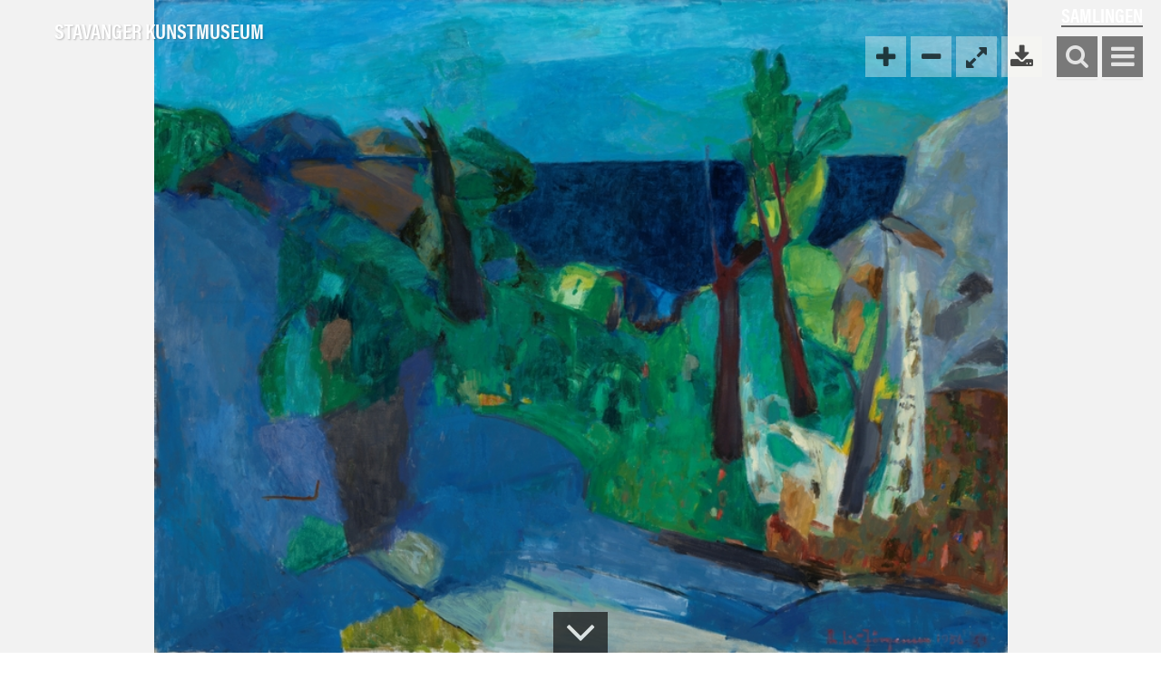

--- FILE ---
content_type: text/html; charset=UTF-8
request_url: https://samling.stavangerkunstmuseum.no/object/SHH.160
body_size: 11078
content:
<!DOCTYPE html>
<html class="no-js" xmlns="http://www.w3.org/1999/xhtml" lang="en-US">
<head>
    <meta charset="utf-8"/>
    <meta name="viewport" content="width=device-width, initial-scale=1">
    <title>MUST Samlingsportal</title>
    <link rel="home" href="https://samling.stavangerkunstmuseum.no/"/>
    <link rel="stylesheet" href="https://maxcdn.bootstrapcdn.com/font-awesome/4.7.0/css/font-awesome.min.css">
    <script src="https://cdnjs.cloudflare.com/ajax/libs/openseadragon/3.0.0/openseadragon.min.js"></script>

    <link href="https://fonts.googleapis.com/css?family=Open+Sans" rel="stylesheet">
    <link rel="stylesheet" href="https://use.typekit.net/suh6dlk.css">
    <link rel="stylesheet" href="https://samling.stavangerkunstmuseum.no/static/css/styles-395043d75d.css" />


    <meta property="og:title" content="MUST Samlingsportal"/>
    <meta property="og:type" content="website"/>
    <meta property="og:url" content=""/>
    <meta property="og:image"
          content="https://samling.stavangerkunstmuseum.no/static/img/logo.png"/>

        <script src="https://code.jquery.com/jquery-2.2.4.min.js"></script>
    <script src="https://cdnjs.cloudflare.com/ajax/libs/jQuery.mmenu/5.7.8/js/jquery.mmenu.all.min.js"></script>
    <link rel="stylesheet" href="https://cdnjs.cloudflare.com/ajax/libs/jQuery.mmenu/5.7.8/css/jquery.mmenu.all.css">
    <link rel="stylesheet" href="https://cdnjs.cloudflare.com/ajax/libs/normalize/7.0.0/normalize.min.css">

    <script>
        $(document).ready(function () {
            // initialise menu
            $("#menu").mmenu(
                {
                    "extensions": ["theme-dark"],
                    "navbars": [
                        {
                            "position": "top",
                            "content": "<a class='mm-logo' href='https://www.museumstavanger.no/'><img src='/static/img/must-bg.svg' alt='Stavanger Kunstmuseum'' title='Stavanger Kunstmuseum' /></a>"
                        }
                    ]
                },
                {
                    "classNames": {
                        "selected": "selected"
                    }
                }
            );


            $(document).bind("webkitfullscreenchange mozfullscreenchange fullscreenchange", function (e) {
                var state = document.fullScreen || document.mozFullScreen || document.webkitIsFullScreen;
                var event = state ? "FullscreenOn" : "FullscreenOff";
                if (event == "FullscreenOn") {
                    $("#download-icon").hide();
                } else {
                    $("#download-icon").show();
                }
            });

        });
    </script>

    <!-- Global site tag (gtag.js) - Google Analytics -->
    <script async src="https://www.googletagmanager.com/gtag/js?id=UA-220962364-1"></script>
    <script>
        window.dataLayer = window.dataLayer || [];
        function gtag(){dataLayer.push(arguments);}
        gtag('js', new Date());

        gtag('config', 'UA-220962364-1');
    </script>

    <script async src="https://www.googletagmanager.com/gtag/js?id=G-CPTS83VHZ7"></script>
    <script> window.dataLayer = window.dataLayer || [];

        function gtag() {
            dataLayer.push(arguments);
        }

        gtag('js', new Date());
        gtag('config', 'G-CPTS83VHZ7');
    </script>
</head>
<body>

<nav id="menu">
    <ul>
        <li>
            <a href="/"><i class="fa fa-home"></i> Samlingen - hjem</a>
        </li>
        <li><span><i class='fa fa-star'></i> Høydepunkter</span>
            <ul>
                                    <li><a href="/folders/skulpturparken-mosvannet">Mosvannsparken Skulpturpark</a></li>
                                    <li><a href="/folders/budskap-fra-folket-reidar-aulie-og-arne-ekeland">Budskap fra folket - Aulie og Ekeland</a></li>
                                    <li><a href="/folders/samling-halvdan-hafsten">Samling Halvdan Hafsten</a></li>
                                    <li><a href="/folders/frida-hansen-1855-1931">Frida Hansen (1855-1931)</a></li>
                                    <li><a href="/folders/kitty-lange-kielland-1843-1914">Kitty Lange Kielland (1843-1914)</a></li>
                                    <li><a href="/folders/lars-hertervig-1830-1902">Lars Hertervig (1830-1902)</a></li>
                            </ul>
        </li>
        <li><a href="/list/producer"><i class="fa fa-search"></i> Utforsk samlingen</a></li>

        <li>
            <span>
                <i class='fa fa-image'>
                </i> Ervervelser</span>
            <ul>
                                                    <li                     ><a href="/acquisitions/2010">2010</a></li>
                                    <li                     ><a href="/acquisitions/2011">2011</a></li>
                                    <li                     ><a href="/acquisitions/2012">2012</a></li>
                                    <li                     ><a href="/acquisitions/2013">2013</a></li>
                                    <li                     ><a href="/acquisitions/2014">2014</a></li>
                                    <li                     ><a href="/acquisitions/2015">2015</a></li>
                                    <li                     ><a href="/acquisitions/2016">2016</a></li>
                                    <li                     ><a href="/acquisitions/2017">2017</a></li>
                                    <li                     ><a href="/acquisitions/2018">2018</a></li>
                                    <li                     ><a href="/acquisitions/2019">2019</a></li>
                                    <li                     ><a href="/acquisitions/2020">2020</a></li>
                                    <li                     ><a href="/acquisitions/2021">2021</a></li>
                                    <li                     ><a href="/acquisitions/2022">2022</a></li>
                                    <li                     ><a href="/acquisitions/2023">2023</a></li>
                                    <li                     ><a href="/acquisitions/2024">2024</a></li>
                                    <li                     ><a href="/acquisitions/2025">2025</a></li>
                                    <li                     ><a href="/acquisitions/2026">2026</a></li>
                            </ul>
        </li>

        <li>                <a href="/en"><i class="fa fa-globe"></i> English</a>
                    </li>
        <li><a href="http://www.stavangerkunstmuseum.no/"><i class="fa fa-home"></i> Stavanger Kunstmuseum</a></li>

                                    <li><a href="https://www.brokencolumn.no/page/?isMapView=true"                         target="_blank"
                        ><i
                                                                    class="fa fa-external-link"
                                     >
                        </i> KART Broken Column (2003)</a></li>
                            <li><a href="https://stavangerkunstmuseum.no/360/Hafstensamlingen/"                         target="_blank"
                        ><i
                                                                    class="fa fa-external-link"
                                     >
                        </i> Hafsten-samlingen i 360 °</a></li>
                            <li><a href="https://stavangerkunstmuseum.no/360/FridaHansen/"                         target="_blank"
                        ><i
                                                                    class="fa fa-external-link"
                                     >
                        </i> Frida Hansen i 360 °</a></li>
                            <li><a href="https://stavangerkunstmuseum.no/360/KittyKielland/"                         target="_blank"
                        ><i
                                                                    class="fa fa-external-link"
                                     >
                        </i> Kitty Kielland i 360 °</a></li>
                    
    </ul>

</nav><div style="display: none">
    <!-- inject:svg --><svg xmlns="http://www.w3.org/2000/svg" xmlns:xlink="http://www.w3.org/1999/xlink"><defs><style>.cls-1{fill:#808a94}</style><style>.a{fill:#fff}</style></defs><symbol id="icon-arrow" viewBox="0 0 16 16"><g data-name="Forward arrow"><path data-name="Path 10" d="M8 0L6.545 1.455l5.506 5.506H0v2.078h12.052l-5.507 5.506L8 16l8-8z" fill="#fff"/></g></symbol><symbol id="icon-bc" viewBox="0 0 25 132"><g fill="none" fill-rule="evenodd"><path d="M8.2 18.478s-1.105-.015-1.745-.175c-.313-.078-.675-.429-.675-.429s-.068-.365-.099-.787c-.036-.494-.035-1.057-.035-1.057l-.585-.976-.013-2.014s-.283-.363-.63-.64c-.228-.185-.595-.607-.595-.607s.03-.45.273-.942c.332-.67.981-1.406.981-1.406l.1-3.743s.1-.534.323-1.057c.604-1.409 1.574-1.952 1.574-1.952s.736-.566 1.46-1.026c.513-.326 1.087-.593 1.087-.593s1.392-.527 2.87-.57c1.578-.047 3.25.391 3.25.391s1.35.658 2.092 1.694c.842 1.175 1.087 2.745 1.087 2.745s.162 1.072.187 2.241c.02.907-.033 1.8-.106 2.47a9.998 9.998 0 01-.174 1.007s-.246.66-.356.865c-.206.387-.558.996-.946 1.778-.475.954-.52 1.765-.52 1.765s.031.636.17 1.345c.16.814.653 2.267.653 2.267l1.213 2.222s1.556.984 2.353 1.943a8.416 8.416 0 011.486 2.678s.652 1.41 1.088 3.016c.517 1.907.832 4.063.832 4.063s-.465 4.52-1.439 8.796c-1.188 5.221-2.1 10.344-2.1 10.344s-.482 3.674-.184 6.417c.22 2.037.951 4.165 1.387 5.74.332 1.201.417 2.135.417 2.135s.19 1.855-.344 3.715c-.36 1.258-1.257 2.51-1.689 3.537-.232.551-.613 1.484-.789 2.21-.149.614-.288 1.127-.288 1.127s-1.278 14.505-1.36 15.682c-.147 2.072-.073 3.478-.073 3.478s.055.956.378 1.933c.43 1.296 1.16 2.81 1.19 3.95.03 1.193.174 2.63.08 4.105-.153 2.403-.855 5.108-1 7.468-.266 4.29-.217 6.345-.217 6.345s.045 1.5.148 1.816c.228.708.682 1.672.907 2.665.427 1.882.116 3.835.116 3.835s-1.577.994-3.8 1.53c-1.47.355-3.075 1.017-4.694 1.287-2.677.446-4.8.504-4.8.504s-2.257-.66-3.613-1.532c-1.353-.87-2.412-1.827-2.412-1.827s-.179-1.086-.102-2.04c.073-.904.337-1.606.337-1.606s1.045-1.108 2.335-1.963c1.29-.854 2.562-1.336 2.562-1.336s.914-.074 1.592-.07c.958.004 2.527-.222 3.507-.62 1.802-.73 2.124-2.25 2.124-2.25s.102-1.487-.073-3.48c-.156-1.777-.669-3.867-.897-6.053-.433-4.15-.59-8.228-.59-8.228s-.329-.724-.783-1.655c-.202-.415-.518-.85-.689-1.318-.523-1.424-.688-2.907-.688-2.907s.374-2.469-.5-5.783c-.849-3.216-1.503-7.292-2.052-10.939-.266-1.765-.628-3.432-.748-4.848-.257-3.033.12-4.59.12-4.59s.48-1.424.34-3.404c-.137-1.94-.302-4.138-.434-6.226-.199-3.18-.283-5.874-.283-5.874s-.28-1.31-.714-3.144c-.338-1.429-.839-3.188-.915-4.807-.179-3.853.927-7.156.927-7.156s1.208-3.81 2.683-7.476c1.371-3.405 2.888-6.639 2.888-6.639s-.502-2.588-1.188-3.864c-.125-.232-.132-.433-.24-.6-.508-.777-.94-.9-.94-.9" fill="#F5A623"/><path d="M8.2 18.478s-1.105-.015-1.745-.175c-.313-.078-.675-.429-.675-.429s-.068-.365-.099-.787c-.036-.494-.035-1.057-.035-1.057l-.585-.976-.013-2.014s-.283-.363-.63-.64c-.228-.185-.595-.607-.595-.607s.03-.45.273-.942c.332-.67.981-1.406.981-1.406l.1-3.743s.1-.534.323-1.057c.604-1.409 1.574-1.952 1.574-1.952s.736-.566 1.46-1.026c.513-.326 1.087-.593 1.087-.593s1.392-.527 2.87-.57c1.578-.047 3.25.391 3.25.391s1.35.658 2.092 1.694c.842 1.175 1.087 2.745 1.087 2.745s.162 1.072.187 2.241c.02.907-.033 1.8-.106 2.47a9.998 9.998 0 01-.174 1.007s-.246.66-.356.865c-.206.387-.558.996-.946 1.778-.475.954-.52 1.765-.52 1.765s.031.636.17 1.345c.16.814.653 2.267.653 2.267l1.213 2.222s1.556.984 2.353 1.943a8.416 8.416 0 011.486 2.678s.652 1.41 1.088 3.016c.517 1.907.832 4.063.832 4.063s-.465 4.52-1.439 8.796c-1.188 5.221-2.1 10.344-2.1 10.344s-.482 3.674-.184 6.417c.22 2.037.951 4.165 1.387 5.74.332 1.201.417 2.135.417 2.135s.19 1.855-.344 3.715c-.36 1.258-1.257 2.51-1.689 3.537-.232.551-.613 1.484-.789 2.21-.149.614-.288 1.127-.288 1.127s-1.278 14.505-1.36 15.682c-.147 2.072-.073 3.478-.073 3.478s.055.956.378 1.933c.43 1.296 1.16 2.81 1.19 3.95.03 1.193.174 2.63.08 4.105-.153 2.403-.855 5.108-1 7.468-.266 4.29-.217 6.345-.217 6.345s.045 1.5.148 1.816c.228.708.682 1.672.907 2.665.427 1.882.116 3.835.116 3.835s-1.577.994-3.8 1.53c-1.47.355-3.075 1.017-4.694 1.287-2.677.446-4.8.504-4.8.504s-2.257-.66-3.613-1.532c-1.353-.87-2.412-1.827-2.412-1.827s-.179-1.086-.102-2.04c.073-.904.337-1.606.337-1.606s1.045-1.108 2.335-1.963c1.29-.854 2.562-1.336 2.562-1.336s.914-.074 1.592-.07c.958.004 2.527-.222 3.507-.62 1.802-.73 2.124-2.25 2.124-2.25s.102-1.487-.073-3.48c-.156-1.777-.669-3.867-.897-6.053-.433-4.15-.59-8.228-.59-8.228s-.329-.724-.783-1.655c-.202-.415-.518-.85-.689-1.318-.523-1.424-.688-2.907-.688-2.907s.374-2.469-.5-5.783c-.849-3.216-1.503-7.292-2.052-10.939-.266-1.765-.628-3.432-.748-4.848-.257-3.033.12-4.59.12-4.59s.48-1.424.34-3.404c-.137-1.94-.302-4.138-.434-6.226-.199-3.18-.283-5.874-.283-5.874s-.28-1.31-.714-3.144c-.338-1.429-.839-3.188-.915-4.807-.179-3.853.927-7.156.927-7.156s1.208-3.81 2.683-7.476c1.371-3.405 2.888-6.639 2.888-6.639s-.502-2.588-1.188-3.864c-.125-.232-.132-.433-.24-.6-.508-.777-.94-.9-.94-.9z"/></g></symbol><symbol id="icon-burger" viewBox="0 0 16 14"><g data-name="Symbol 8 &#x2013; 1" fill="#fff"><path data-name="Rectangle 1447" d="M0 0h16v2H0z"/><path data-name="Rectangle 1448" d="M0 6h16v2H0z"/><path data-name="Rectangle 1449" d="M0 12h16v2H0z"/></g></symbol><symbol id="icon-close" viewBox="0 0 16 16"><path data-name="Rectangle 1445" fill="none" d="M0 0h16v16H0z"/><path data-name="Union 3" d="M7.778 9.192l-6.364 6.365L0 14.142l6.364-6.364L0 1.414 1.414 0l6.364 6.364L14.142 0l1.415 1.414-6.365 6.364 6.364 6.364-1.415 1.415z" fill="#fff"/></symbol><symbol id="icon-column-symbol" viewBox="0 0 56 57"><g fill="none" fill-rule="evenodd"><circle fill="#F5A623" cx="28" cy="28" r="28"/><path d="M22.632 20.803c-.313-.078-.675-.429-.675-.429s-.068-.365-.099-.787c-.036-.494-.035-1.057-.035-1.057l-.585-.976-.013-2.014s-.283-.363-.63-.64c-.228-.185-.595-.607-.595-.607s.03-.45.273-.942c.332-.67.981-1.406.981-1.406l.1-3.743s.099-.534.323-1.057c.604-1.409 1.574-1.952 1.574-1.952s.736-.566 1.459-1.026c.514-.326 1.088-.593 1.088-.593s1.392-.527 2.87-.57c1.578-.047 3.249.391 3.249.391s1.351.658 2.093 1.694c.842 1.175 1.087 2.745 1.087 2.745s.162 1.072.187 2.241c.019.907-.033 1.8-.106 2.47a9.998 9.998 0 01-.174 1.007s-.246.66-.356.865c-.206.387-.558.996-.946 1.778-.475.954-.521 1.765-.521 1.765s.032.636.171 1.345c.159.814.653 2.267.653 2.267l1.213 2.222s1.556.984 2.353 1.943a8.416 8.416 0 011.486 2.678s.652 1.41 1.088 3.016c.517 1.907.832 4.063.832 4.063s-.465 4.52-1.439 8.796c-1.188 5.221-2.101 10.344-2.101 10.344S32.097 56.29 28 56.29c-3.832 0-6.043-.878-6.043-.878s-.362-1.159-.795-2.992c-.338-1.429-.839-3.188-.915-4.807-.179-3.853.927-7.156.927-7.156s1.208-3.81 2.683-7.476c1.371-3.405 2.888-6.639 2.888-6.639s-.502-2.588-1.188-3.864c-.125-.232-.132-.433-.241-.6-.507-.777-.939-.9-.939-.9s-1.105-.015-1.745-.175z" fill="#FFF"/></g></symbol><symbol id="icon-column" viewBox="0 0 25 132"><g fill="none" fill-rule="evenodd"><path d="M8.2 18.478s-1.105-.015-1.745-.175c-.313-.078-.675-.429-.675-.429s-.068-.365-.099-.787c-.036-.494-.035-1.057-.035-1.057l-.585-.976-.013-2.014s-.283-.363-.63-.64c-.228-.185-.595-.607-.595-.607s.03-.45.273-.942c.332-.67.981-1.406.981-1.406l.1-3.743s.1-.534.323-1.057c.604-1.409 1.574-1.952 1.574-1.952s.736-.566 1.46-1.026c.513-.326 1.087-.593 1.087-.593s1.392-.527 2.87-.57c1.578-.047 3.25.391 3.25.391s1.35.658 2.092 1.694c.842 1.175 1.087 2.745 1.087 2.745s.162 1.072.187 2.241c.02.907-.033 1.8-.106 2.47a9.998 9.998 0 01-.174 1.007s-.246.66-.356.865c-.206.387-.558.996-.946 1.778-.475.954-.52 1.765-.52 1.765s.031.636.17 1.345c.16.814.653 2.267.653 2.267l1.213 2.222s1.556.984 2.353 1.943a8.416 8.416 0 011.486 2.678s.652 1.41 1.088 3.016c.517 1.907.832 4.063.832 4.063s-.465 4.52-1.439 8.796c-1.188 5.221-2.1 10.344-2.1 10.344s-.482 3.674-.184 6.417c.22 2.037.951 4.165 1.387 5.74.332 1.201.417 2.135.417 2.135s.19 1.855-.344 3.715c-.36 1.258-1.257 2.51-1.689 3.537-.232.551-.613 1.484-.789 2.21-.149.614-.288 1.127-.288 1.127s-1.278 14.505-1.36 15.682c-.147 2.072-.073 3.478-.073 3.478s.055.956.378 1.933c.43 1.296 1.16 2.81 1.19 3.95.03 1.193.174 2.63.08 4.105-.153 2.403-.855 5.108-1 7.468-.266 4.29-.217 6.345-.217 6.345s.045 1.5.148 1.816c.228.708.682 1.672.907 2.665.427 1.882.116 3.835.116 3.835s-1.577.994-3.8 1.53c-1.47.355-3.075 1.017-4.694 1.287-2.677.446-4.8.504-4.8.504s-2.257-.66-3.613-1.532c-1.353-.87-2.412-1.827-2.412-1.827s-.179-1.086-.102-2.04c.073-.904.337-1.606.337-1.606s1.045-1.108 2.335-1.963c1.29-.854 2.562-1.336 2.562-1.336s.914-.074 1.592-.07c.958.004 2.527-.222 3.507-.62 1.802-.73 2.124-2.25 2.124-2.25s.102-1.487-.073-3.48c-.156-1.777-.669-3.867-.897-6.053-.433-4.15-.59-8.228-.59-8.228s-.329-.724-.783-1.655c-.202-.415-.518-.85-.689-1.318-.523-1.424-.688-2.907-.688-2.907s.374-2.469-.5-5.783c-.849-3.216-1.503-7.292-2.052-10.939-.266-1.765-.628-3.432-.748-4.848-.257-3.033.12-4.59.12-4.59s.48-1.424.34-3.404c-.137-1.94-.302-4.138-.434-6.226-.199-3.18-.283-5.874-.283-5.874s-.28-1.31-.714-3.144c-.338-1.429-.839-3.188-.915-4.807-.179-3.853.927-7.156.927-7.156s1.208-3.81 2.683-7.476c1.371-3.405 2.888-6.639 2.888-6.639s-.502-2.588-1.188-3.864c-.125-.232-.132-.433-.24-.6-.508-.777-.94-.9-.94-.9" fill="#F5A623"/><path d="M8.2 18.478s-1.105-.015-1.745-.175c-.313-.078-.675-.429-.675-.429s-.068-.365-.099-.787c-.036-.494-.035-1.057-.035-1.057l-.585-.976-.013-2.014s-.283-.363-.63-.64c-.228-.185-.595-.607-.595-.607s.03-.45.273-.942c.332-.67.981-1.406.981-1.406l.1-3.743s.1-.534.323-1.057c.604-1.409 1.574-1.952 1.574-1.952s.736-.566 1.46-1.026c.513-.326 1.087-.593 1.087-.593s1.392-.527 2.87-.57c1.578-.047 3.25.391 3.25.391s1.35.658 2.092 1.694c.842 1.175 1.087 2.745 1.087 2.745s.162 1.072.187 2.241c.02.907-.033 1.8-.106 2.47a9.998 9.998 0 01-.174 1.007s-.246.66-.356.865c-.206.387-.558.996-.946 1.778-.475.954-.52 1.765-.52 1.765s.031.636.17 1.345c.16.814.653 2.267.653 2.267l1.213 2.222s1.556.984 2.353 1.943a8.416 8.416 0 011.486 2.678s.652 1.41 1.088 3.016c.517 1.907.832 4.063.832 4.063s-.465 4.52-1.439 8.796c-1.188 5.221-2.1 10.344-2.1 10.344s-.482 3.674-.184 6.417c.22 2.037.951 4.165 1.387 5.74.332 1.201.417 2.135.417 2.135s.19 1.855-.344 3.715c-.36 1.258-1.257 2.51-1.689 3.537-.232.551-.613 1.484-.789 2.21-.149.614-.288 1.127-.288 1.127s-1.278 14.505-1.36 15.682c-.147 2.072-.073 3.478-.073 3.478s.055.956.378 1.933c.43 1.296 1.16 2.81 1.19 3.95.03 1.193.174 2.63.08 4.105-.153 2.403-.855 5.108-1 7.468-.266 4.29-.217 6.345-.217 6.345s.045 1.5.148 1.816c.228.708.682 1.672.907 2.665.427 1.882.116 3.835.116 3.835s-1.577.994-3.8 1.53c-1.47.355-3.075 1.017-4.694 1.287-2.677.446-4.8.504-4.8.504s-2.257-.66-3.613-1.532c-1.353-.87-2.412-1.827-2.412-1.827s-.179-1.086-.102-2.04c.073-.904.337-1.606.337-1.606s1.045-1.108 2.335-1.963c1.29-.854 2.562-1.336 2.562-1.336s.914-.074 1.592-.07c.958.004 2.527-.222 3.507-.62 1.802-.73 2.124-2.25 2.124-2.25s.102-1.487-.073-3.48c-.156-1.777-.669-3.867-.897-6.053-.433-4.15-.59-8.228-.59-8.228s-.329-.724-.783-1.655c-.202-.415-.518-.85-.689-1.318-.523-1.424-.688-2.907-.688-2.907s.374-2.469-.5-5.783c-.849-3.216-1.503-7.292-2.052-10.939-.266-1.765-.628-3.432-.748-4.848-.257-3.033.12-4.59.12-4.59s.48-1.424.34-3.404c-.137-1.94-.302-4.138-.434-6.226-.199-3.18-.283-5.874-.283-5.874s-.28-1.31-.714-3.144c-.338-1.429-.839-3.188-.915-4.807-.179-3.853.927-7.156.927-7.156s1.208-3.81 2.683-7.476c1.371-3.405 2.888-6.639 2.888-6.639s-.502-2.588-1.188-3.864c-.125-.232-.132-.433-.24-.6-.508-.777-.94-.9-.94-.9z"/></g></symbol><symbol id="icon-doc" viewBox="0 0 41 55"><path d="M40.117 12.3L28.34.888H4.531v6.121H0V55h32.387v-2.922h7.73V12.301zm-15.46 21.106v3.75H7.73v-3.75h16.926zM7.73 31.16v-3.75h16.926v3.75H7.73zm16.926-5.73H7.73v-3.75h16.926v3.75zm12.258 23.448h-4.527V17.5L21.563 7.011H7.73V4.085h19.312l9.871 9.567v35.226z" fill="#000" fill-rule="evenodd"/></symbol><symbol id="icon-down-arrow" viewBox="0 0 16 16"><path d="M16 8l-1.455-1.455-5.506 5.506V0H6.961v12.052L1.455 6.545 0 8l8 8z" fill="#fff"/></symbol><symbol id="icon-latency" viewBox="0 0 10 9.999"><path data-name="Union 43" d="M7.5 10V2.5H10V10zm-3.749 0V0h2.5v10zM0 10V5h2.5v5z" fill="#404040"/></symbol><symbol id="icon-mp" viewBox="0 0 68 68"><g fill="#000" fill-rule="evenodd"><path d="M34 9c13.75 0 25 11.25 25 25S47.75 59 34 59 9 47.75 9 34 20.25 9 34 9zm0-8.332C15.668.668.668 15.668.668 34s15 33.332 33.332 33.332 33.332-15 33.332-33.332S52.332.668 34 .668z"/><path d="M27.75 27.75L21.5 46.5l18.75-6.25L46.5 21.5z"/></g></symbol><symbol id="icon-power" viewBox="0 0 8 12"><path data-name="Path 271" d="M6 0H2L0 6h2l-2 6 8-8-3-.05z" fill="#404040"/></symbol><symbol id="icon-search" viewBox="0 0 15.9 15.9"><path d="M15.9 14.5l-3.3-3.3A6.847 6.847 0 0014 7a6.957 6.957 0 00-7-7 6.957 6.957 0 00-7 7 6.957 6.957 0 007 7 6.847 6.847 0 004.2-1.4l3.3 3.3zM2 7a4.951 4.951 0 015-5 4.951 4.951 0 015 5 4.951 4.951 0 01-5 5 4.951 4.951 0 01-5-5z" fill="#fff"/></symbol><symbol id="icon-size" viewBox="0 0 10 10"><g data-name="Group 54" fill="#404040"><circle data-name="Ellipse 10" cx="1.25" cy="1.25" r="1.25"/><circle data-name="Ellipse 15" cx="1.25" cy="1.25" r="1.25" transform="translate(0 3.75)"/><circle data-name="Ellipse 18" cx="1.25" cy="1.25" r="1.25" transform="translate(0 7.5)"/><circle data-name="Ellipse 11" cx="1.25" cy="1.25" r="1.25" transform="translate(3.75)"/><circle data-name="Ellipse 14" cx="1.25" cy="1.25" r="1.25" transform="translate(3.75 3.75)"/><circle data-name="Ellipse 17" cx="1.25" cy="1.25" r="1.25" transform="translate(3.75 7.5)"/><circle data-name="Ellipse 12" cx="1.25" cy="1.25" r="1.25" transform="translate(7.5)"/><circle data-name="Ellipse 13" cx="1.25" cy="1.25" r="1.25" transform="translate(7.5 3.75)"/><circle data-name="Ellipse 16" cx="1.25" cy="1.25" r="1.25" transform="translate(7.5 7.5)"/></g></symbol><symbol id="icon-time" viewBox="0 0 10 10"><path data-name="Path 13" d="M1.5 1.5A4.539 4.539 0 015 0a4.539 4.539 0 013.5 1.5A4.539 4.539 0 0110 5a4.539 4.539 0 01-1.5 3.5A4.539 4.539 0 015 10a4.539 4.539 0 01-3.5-1.5A4.99 4.99 0 010 5a4.539 4.539 0 011.5-3.5zm5.75 5.75l.583-.583L5.75 4.583 5 1.25h-.833V5a.757.757 0 00.25.583.291.291 0 00.167.083z" fill="#404040"/></symbol><symbol id="logo-logo-symbol-newkaupang" viewBox="0 0 154 154"><path fill="#3e886a" d="M0 0h154v154H0z"/><path d="M101.872 61.065L85.407 32.88a.314.314 0 00-.5 0L69.612 59.056l-4.967 8.54-8.707 14.957a.292.292 0 00.223.447h16.465l-.223.391-.279.5-7.368 12.95a.268.268 0 00.223.391h17.526v.614l.112 11.218a.262.262 0 00.5.112l10.774-18.865a.268.268 0 00-.223-.391H77.593l.223-.446.279-.5 7.479-12.949a.292.292 0 00-.223-.447H69.445l.223-.447.279-.5 4.13-7.088 4.3-7.311 6.7-11.386c.056-.056.167-.056.167 0l22.1 37.841a1.961 1.961 0 01.279 1.116v8.703a2.063 2.063 0 01-.335 1.172l-12.5 19.925a1.684 1.684 0 01-1.451.781h-24a25.651 25.651 0 01-24.671-18.473 24.344 24.344 0 01-1-7.032 25.687 25.687 0 012.344-10.716v-.056l2.456-4.242 9.928-16.969 21.097-36.053a.292.292 0 00-.225-.447h-8.93a.29.29 0 00-.223.112L48.794 61.065l-7.982 13.618a19.522 19.522 0 00-1.34 2.344 33.266 33.266 0 00-3.906 15.796 32.454 32.454 0 001.674 10.437 33.81 33.81 0 0032.093 23.274h27.962a2.482 2.482 0 002.177-1.228l15.794-24.949a3.884 3.884 0 00.614-2.065v-12a4.682 4.682 0 00-.614-2.288z" fill="#fff"/></symbol><symbol id="logo-logo-wt" viewBox="0 0 224 60.585"><g data-name="Logo Vit" fill="#fff"><path data-name="Path 1" d="M65.065 12.326l8.991 9.351v7.389h4.708V4.708h-4.708v10.3l-9.809-10.3h-3.923v24.358h4.741z"/><path data-name="Path 2" d="M101.587 24.685H90.274v-5.558h8.763V14.68h-8.763V9.057h11.313V4.708H85.631v24.358h15.956z"/><path data-name="Path 3" d="M124.408 20.631a5.922 5.922 0 01-1.308 3.073c-.1.163-.2.294-.294.458l-1.571-2.254a2.418 2.418 0 01-.523-1.373v-9.58h-4.643v9.547a5.252 5.252 0 01-1.144 2.321c-.327.49-.654.948-.883 1.373a3.441 3.441 0 00-.229-.36 6.61 6.61 0 01-1.406-3.237V4.708h-4.772v15.857a6.941 6.941 0 001.537 4.283l2.779 4.185h4.022l2.452-3.891 2.485 3.891h3.989l2.845-4.185a7.4 7.4 0 001.471-4.283V4.708h-4.774v15.923z"/><path data-name="Path 4" d="M79.255 38.09l-3.466-3.171-10.692 10.92v-10.4h-4.773V59.83h4.774v-7.553l2.485-2.714 7.684 11.018 4.152-2.616-8.272-11.672z"/><path data-name="Path 5" d="M101.423 40.902l-5.755-5.46h-3.825l-5.755 5.46a4.934 4.934 0 00-1.635 4.152v14.778h4.676v-7.52h9.22v7.52h4.705V45.055a4.9 4.9 0 00-1.631-4.153zm-3.041 4.349v2.877h-9.22v-2.877c0-.817.033-.948.458-1.373.589-.589 3.335-3.27 4.12-4.152l4.185 4.152c.429.425.457.555.457 1.373z"/><path data-name="Path 6" d="M122.806 54.177a1.253 1.253 0 01-1.177 1.242h-6.572a1.253 1.253 0 01-1.177-1.242V35.442h-4.806v18.539a5.767 5.767 0 006.114 5.82h6.31a5.786 5.786 0 006.114-5.82V35.442h-4.806z"/><path data-name="Path 7" d="M145.399 35.442h-11.771V59.8h4.675v-9.939h7.125a5.869 5.869 0 006.114-5.853v-2.746a5.832 5.832 0 00-6.143-5.82zm1.471 5.526v3.335a1.246 1.246 0 01-1.177 1.21h-7.389v-5.787h7.389a1.253 1.253 0 011.177 1.242z"/><path data-name="Path 8" d="M173.256 40.902l-5.755-5.46h-3.825l-5.754 5.46a4.934 4.934 0 00-1.635 4.153v14.778h4.708v-7.52h9.22v7.52h4.672V45.055a4.9 4.9 0 00-1.631-4.153zm-3.041 4.349v2.877h-9.22v-2.877c0-.817.033-.948.458-1.373.589-.589 3.335-3.27 4.12-4.152l4.185 4.152c.429.425.458.555.458 1.373z"/><path data-name="Path 9" d="M194.639 45.742l-9.809-10.3h-3.891V59.8h4.708V43.06l8.991 9.351V59.8h4.741V35.442h-4.74z"/><path data-name="Path 10" d="M224 43.224v-1.962a5.767 5.767 0 00-6.114-5.82h-6.408a5.786 5.786 0 00-6.114 5.82v12.719a5.767 5.767 0 006.114 5.82h6.408a5.786 5.786 0 006.114-5.82v-8.566h-9.613v4.349h4.876v4.378a1.253 1.253 0 01-1.177 1.242h-6.8a1.253 1.253 0 01-1.177-1.242V40.968a1.253 1.253 0 011.177-1.242h6.8a1.253 1.253 0 011.177 1.242v2.256z"/><path data-name="Path 11" d="M38.843 21.481L29.2 4.97a.184.184 0 00-.294 0L19.945 20.3l-2.91 5-5.1 8.762a.171.171 0 00.131.262h9.644l-.131.229-.163.294-4.316 7.592a.157.157 0 00.131.229H27.5v.36l.065 6.572a.153.153 0 00.294.065l6.31-11.051a.157.157 0 00-.131-.229H24.62l.131-.262.163-.294 4.386-7.585a.171.171 0 00-.131-.262h-9.323l.131-.262.163-.294 2.42-4.152 2.518-4.283L29 14.321c.033-.033.1-.033.1 0l12.947 22.168a1.149 1.149 0 01.163.654v5.1a1.209 1.209 0 01-.2.687L34.69 54.6a.986.986 0 01-.85.458H19.781A15.027 15.027 0 015.329 44.237a14.261 14.261 0 01-.589-4.12 15.048 15.048 0 011.374-6.277v-.033l1.439-2.485 5.82-9.94L25.732.262A.171.171 0 0025.6 0h-5.23a.17.17 0 00-.131.065L7.749 21.481l-4.676 7.978a11.436 11.436 0 00-.785 1.373A19.487 19.487 0 000 40.085 19.012 19.012 0 00.981 46.2a19.806 19.806 0 0018.8 13.634h16.381a1.454 1.454 0 001.275-.719L46.69 44.5a2.275 2.275 0 00.36-1.21v-7.03a2.743 2.743 0 00-.36-1.341z"/></g></symbol><symbol id="logo-must-bg" viewBox="0 0 127.4 33"><path class="cls-1" d="M426.6 299v-4.5c0-6.5 0-6.5.1-7.9s.4-2.1 1.5-2.4a4.14 4.14 0 011-.1c.2 0 .3-.1.3-.2s-.2-.3-.7-.3c-1.2 0-3.2.1-3.5.1s-2.5-.1-4.4-.1c-.5 0-.7.1-.7.3s.2.2.3.2a6.15 6.15 0 011.4.1c1.4.3 1.7 1 1.8 2.4s.1 1.4.1 7.9v5.2c0 4.3-.5 7.8-2.4 10.2a8.7 8.7 0 01-6.5 3 8.28 8.28 0 01-6.3-2.3c-1.8-1.7-3.1-4.3-3.1-10.3v-5.8c0-6.5 0-6.5.1-7.9s.4-2.2 1.5-2.4a4.14 4.14 0 011-.1c.2 0 .3-.1.3-.2s-.2-.3-.7-.3c-1.2 0-3.7.1-4.1.1s-2.9-.1-4.8-.1c-.5 0-.7.1-.7.3s.2.2.3.2a6.15 6.15 0 011.4.1c1.4.3 1.7 1 1.8 2.4s.1 1.4.1 7.9v6.1c0 6.1 1.6 9 3.6 10.9 3 2.8 7.2 3 8.6 3a12.06 12.06 0 008.6-3.1c3.6-2.9 4.1-7.9 4.1-12.4zM398 313.6c0-.2-.1-.2-.3-.2a8.49 8.49 0 01-2.7-.4c-1.8-.6-2.1-2.9-2.2-4.4L390 283c-.1-.8-.2-1.1-.5-1.1s-.5.3-.6.7l-12.2 26.1-12.7-26.2c-.2-.5-.4-.6-.6-.6s-.4.3-.5.8l-3 27.1c-.2 1.6-.3 3.2-1.7 3.5a6.24 6.24 0 01-1.2.1c-.2 0-.4.1-.4.2 0 .3.3.4.7.4 1.1 0 3.1-.1 3.5-.1s2.3.1 3.9.1c.5 0 .7-.1.7-.4 0-.1-.2-.2-.3-.2a6 6 0 01-1.6-.2 1.38 1.38 0 01-1.1-1.3v-2.1l1.7-19.3h.2c.5 1.1 5.1 11.1 5.5 11.9.2.4 3.8 7.6 4.9 9.7.8 1.5 1 1.9 1.3 1.9s.5-.4 1.4-2.2l10-21.8h.1l2 21.5c.1.7 0 1.5-.2 1.5a.27.27 0 00-.3.3c0 .2.2.3 1.2.4 1.5.1 6 .3 7 .3.5 0 .8-.2.8-.4z" transform="translate(-356.6 -281.9)"/><path class="cls-1" d="M102 1.4v5.8h9.1v25.2h6.7V7.2h9.6V1.4H102z"/><path class="cls-1" d="M446.4 295.7c-2.4-1.1-4.5-2.1-4.5-4.1s1.3-3.1 3.7-3.1a17.67 17.67 0 016.2 1.3l.2.1 1.8-5.4-.2-.1a21.54 21.54 0 00-7.9-1.7c-6.4 0-11 3.5-10.8 8.8.3 6.9 4.4 8.3 7.8 9.6 2.7 1 4.8 2.2 4.8 4.6 0 2.2-1.4 3.4-3.9 3.4a24.67 24.67 0 01-7.8-1.6l-.3-.1-1.2 5.6.3.1c3.3 1 5.6 1.8 9 1.8 6.6 0 11-3.7 11-9.2-.1-6.2-4.5-8.3-8.2-10z" transform="translate(-356.6 -281.9)"/></symbol><symbol id="logo-newkaupang" viewBox="0 0 154 15.86"><path class="a" d="M2.93 5.112l5.536 5.778v4.566H11.4V.404H8.466v6.364L2.425.404H0v15.052h2.93zM25.498 12.749h-6.991V9.314h5.411V6.566h-5.411V3.111h6.991V.404h-9.88v15.052h9.88zM39.601 10.244a3.659 3.659 0 01-.808 1.9c-.061.1-.121.182-.182.283l-.97-1.394a1.494 1.494 0 01-.323-.849V4.263h-2.869v5.9a3.246 3.246 0 01-.707 1.435c-.2.3-.4.586-.546.849a2.132 2.132 0 00-.141-.222 4.085 4.085 0 01-.869-2V.404h-2.95v9.8a4.289 4.289 0 00.95 2.647l1.717 2.586h2.485l1.515-2.4 1.536 2.4h2.465l1.758-2.586a4.572 4.572 0 00.909-2.647v-9.8h-2.97zM64.555 1.96L62.412 0l-6.607 6.748V.323h-2.95V15.4h2.95v-4.671l1.536-1.677 4.748 6.809 2.566-1.637-5.112-7.193zM78.252 3.697L74.696.323h-2.364l-3.556 3.374a3.049 3.049 0 00-1.01 2.566v9.132h2.889v-4.647h5.718v4.647h2.909V6.243a3.087 3.087 0 00-1.03-2.546zm-1.879 2.667v1.778h-5.7V6.364c0-.505.02-.586.283-.849.364-.364 2.061-2.02 2.546-2.566l2.586 2.566c.265.283.285.364.285.849zM91.466 11.9a.774.774 0 01-.727.768H86.68a.774.774 0 01-.727-.768V.323H82.98v11.456a3.564 3.564 0 003.778 3.6h3.9a3.575 3.575 0 003.778-3.6V.323h-2.97zM105.428.323h-7.274v15.052h2.869V9.233h4.4a3.627 3.627 0 003.778-3.617V3.923a3.575 3.575 0 00-3.773-3.6zm.889 3.415v2.06a.77.77 0 01-.727.748h-4.566V2.97h4.566a.774.774 0 01.727.768zM122.642 3.697L119.086.323h-2.364l-3.556 3.374a3.049 3.049 0 00-1.01 2.566v9.132h2.909v-4.647h5.7v4.647h2.891V6.243a3.011 3.011 0 00-1.014-2.546zm-1.879 2.667v1.778h-5.7V6.364c0-.505.02-.586.283-.849.364-.364 2.061-2.02 2.546-2.566l2.586 2.566c.265.283.285.364.285.849zM135.856 6.687L129.795.323h-2.425v15.052h2.93V5.01l5.556 5.8v4.566h2.914V.323h-2.909zM154 5.112V3.903a3.564 3.564 0 00-3.778-3.6h-3.96a3.575 3.575 0 00-3.779 3.6v7.86a3.564 3.564 0 003.778 3.6h3.96a3.575 3.575 0 003.778-3.6V6.486h-5.94v2.687h3.01v2.707a.774.774 0 01-.727.768h-4.2a.774.774 0 01-.727-.768V3.738a.774.774 0 01.727-.768h4.2a.774.774 0 01.727.768v1.394h2.93z"/></symbol><symbol id="logo-symbol-only" viewBox="0 0 106.375 135.279"><path data-name="Path 13" d="M87.82 48.567L66.013 11.236a.416.416 0 00-.665 0l-20.255 34.67-6.579 11.31-11.532 19.812a.387.387 0 00.3.591h21.803l-.3.517-.37.665-9.758 17.15a.356.356 0 00.3.517h23.212v.813l.148 14.859a.347.347 0 00.665.148L77.249 87.3a.356.356 0 00-.3-.517H55.664l.3-.591.37-.665 9.906-17.15a.387.387 0 00-.3-.591H44.871l.3-.591.37-.665 5.47-9.388 5.689-9.684 8.871-15.08c.074-.074.222-.074.222 0L95.065 82.5a2.6 2.6 0 01.37 1.478v11.53a2.733 2.733 0 01-.444 1.552l-16.559 26.39a2.23 2.23 0 01-1.922 1.035H44.723a33.975 33.975 0 01-32.674-24.468 32.242 32.242 0 01-1.33-9.317 34.022 34.022 0 013.1-14.193v-.074l3.253-5.618 13.162-22.469L58.177.591a.387.387 0 00-.3-.591H46.054a.384.384 0 00-.3.148L17.52 48.567 6.949 66.6a25.857 25.857 0 00-1.774 3.1A44.06 44.06 0 000 90.629a42.984 42.984 0 002.218 13.824 44.78 44.78 0 0042.506 30.826h37.035a3.288 3.288 0 002.883-1.626l20.92-33.044a5.144 5.144 0 00.813-2.735V81.98a6.2 6.2 0 00-.813-3.031z" fill="#fff"/></symbol><symbol id="logo-symbol" viewBox="0 0 154 154"><g fill-rule="nonzero" fill="none"><path fill="#3E886A" d="M0 0h154v154H0z"/><path d="M101.872 61.065L85.407 32.88a.314.314 0 00-.5 0L69.612 59.056l-4.967 8.54-8.707 14.957a.292.292 0 00.223.447h16.465l-.223.391-.279.5-7.368 12.95a.268.268 0 00.223.391h17.526v.614l.112 11.218a.262.262 0 00.5.112l10.774-18.865a.268.268 0 00-.223-.391H77.593l.223-.446.279-.5 7.479-12.949a.292.292 0 00-.223-.447H69.445l.223-.447.279-.5 4.13-7.088 4.3-7.311 6.7-11.386c.056-.056.167-.056.167 0l22.1 37.841c.202.336.3.724.279 1.116v8.703c.009.415-.108.824-.335 1.172l-12.5 19.925a1.684 1.684 0 01-1.451.781h-24a25.651 25.651 0 01-24.671-18.473 24.344 24.344 0 01-1-7.032c0-3.7.8-7.354 2.344-10.716v-.056l2.456-4.242 9.928-16.969 21.097-36.053a.292.292 0 00-.225-.447h-8.93a.29.29 0 00-.223.112L48.794 61.065l-7.982 13.618c-.5.75-.948 1.533-1.34 2.344a33.266 33.266 0 00-3.906 15.796 32.454 32.454 0 001.674 10.437 33.81 33.81 0 0032.093 23.274h27.962a2.482 2.482 0 002.177-1.228l15.794-24.949a3.884 3.884 0 00.614-2.065v-12a4.682 4.682 0 00-.614-2.288l-13.394-22.939z" fill="#FFF"/></g></symbol></svg><!-- endinject -->
</div><div class="header">
    <div id="headerWrap" style="display: none;">
       <header id="header">
            <form name="s1" id="s1" class="clearfix" action="/search/" method="get"
                  enctype="application/x-www-form-urlencoded">
                <fieldset class="form-col clearfix">
                    <div class="search-wrapper">
                        <input type="search" id="qterm" name="qterm" title="Fritekstsøk" placeholder="Fritekstsøk">
                        <div class="searchIcon fa fa-search"></div>
                        <input type="submit" class="search-btn" title="Søk" value="Søk">
                    </div>
                </fieldset>
                               <fieldset class="form-col clearfix">
                    <label for="sort">Sortér etter:<br>
                        <select id="sort" title="Sortér etter" name="sort">
                            <option value="">Relevans</option>
                            <option value="artifact.ingress.title">Tittel</option>
                            <option value="artifact.ingress.producer">Kunstner/produsent</option>
                            <option value="artifact.ingress.production.fromYear">Datering</option>
                            <option value="identifier.id">Inventarnr.</option>
                            <option value="artifact.publishedDate">Publiseringsdato</option>
                        </select></label>
                    <label for="sortDir">Retning:<br>
                        <select id="sortDir" title="Sortér etter" name="sortDir">
                            <option value="">Stigende</option>
                            <option value="desc">Synkende</option>
                        </select></label>
                </fieldset>
                <fieldset class="form-col clearfix">
                    <legend>Produksjonsår</legend>
                    <label for="yearFrom" title="fra år">
                        <input class="elSmall elfloat" type="number" name="yearFrom" id="yearFrom"
                               title="Produksjonsår fra år" value="" placeholder="fra år"></label>
                    <label for="yearTo" title="til år">
                        <input class="elSmall elFloat" type="number" name="yearTo" id="yearTo"
                               title="Produksjonsår til år" value="" placeholder="til år"></label>
                </fieldset>
                <fieldset class="form-col clearfix">
                    <br><label for="hasImage">
                        <input type="checkbox" id="hasImage" name="hasImage">
                        Bare med bilde </label>
                </fieldset>
            </form>
        </header>

    </div>
            <div id="home"><a href="/">Samlingen</a></div>
        <div id="mini" class="fa fa-bars"><a title="Vis meny" href="#menu">Vis meny</a></div>
    <div id="search" class="fa fa-search"><a title="Søk" href="#">Søk</a></div>
</div><div id="transLogoHelper"></div>
<div class="transLogo light">
    <div class="headerLink">
        <a href="https://stavangerkunstmuseum.no/" title="Til Samlingen -&gt; forsiden"
           class="navSamlingen">Stavanger Kunstmuseum</a></div>
</div>
                <script>console.log("")</script><script>console.log("")</script><script>console.log("")</script><script>console.log("")</script>            <div id="dz" class="fullImg">
            <div id="zoomCtrls">
                <div id="zoom-in" class="zoom-icon fa fa-plus" title="Zoom inn"></div>
                <div id="zoom-out" class="zoom-icon fa fa-minus" title="Zoom ut"></div>
                <div id="zoom-expand" class="zoom-icon fa fa-expand" title="Fullskjerm av/på"></div>
                <a href="#downloadModal" onclick="document.getElementById('downloadModal').style.display = 'block'"
                   id="download-icon" class="zoom-icon fa fa-download"
                   title="Last ned" style="margin-right: 1rem"></a>
            </div>
        </div>
        <div id="downloadModal" class="modalDownload">
            <div class="modalDownload-content clearfix">
                <a href="#" title="Lukk" class="closeButton fa fa-times fa-2x"
                   onclick="document.getElementById('downloadModal').style.display = 'none'"></a>
                <h3>Last ned bildefil</h3>
                <h4>Lisens</h4>
                                                            <p>In Copyright - Educational Use Permitted / Opphavsrett<br>
                                            &copy; Lie-Jørgensen, Thorbjørn</p>
                                
                                            <img src=" https://dms03.dimu.org/image/0136NQibfL88?dimension=400x400 "
                             style="width: 4rem"/>
                        <p>
                            Oppløsning 4000 x 3065 piksler
                            <br>
                            Foto: Stavanger Kunstmuseum / Myrestrand, Dag<br>
                            Fotolisens:
                                                                    AC INC-EDU / AC 1 <br>
                                                                                            Foto av kunstverk som er underlagt opphavsrett kan ikke brukes fritt eller deles videre, uten særskilt avtale med kunstner eller andre som forvalter kunstnerens opphavsrett, som BONO eller andre.
                                                    </p>
                        <a title="Last ned" href="https://dms05.dimu.org/image/0136NQibfL88?dimension=max&amp;amp;filename=SHH.160.jpg">
                            <i class="fa fa-download"></i>Last ned</a>
                        <br>
                        <br>
                    
                            </div>
        </div>
        <div class="viWrapper clearfix">
            
            <table class="plaintable">

                <tr>
                    <td colspan="2">
                                                    <h3 class="producers"><span
                                        class="producer-title"><a href="/term/producer/Thorbjørn-Lie-Jørgensen">Thorbjørn Lie-Jørgensen</a></span>
                            </h3>
                                                                                                            <h2 class="title">
                                    <em>Solrenning <small>(original)</small></em>
                                </h2>
                                                                        </td>
                </tr>
                                                                            <tr>
                            <td class="term">Datering:</td>
                            <td class="value">1961</td>
                        </tr>
                                                                                    <tr>
                            <td class="term">Betegnelse:</td>
                            <td class="value"><a href="/term/name/Maleri">Maleri</a>, <a href="/term/name/Oljemaleri">Oljemaleri</a></td>
                        </tr>
                                                                <tr>
                            <td class="term">Materiale og teknikk:</td>
                            <td class="value">
                                                                    Olje på lerret
                                                                                                    <br> Teknikk:  <a href="/term/technique/Oljemaling">Oljemaling</a>
                                                                                                                            </td>
                        </tr>
                                                                <tr>
                            <td class="term">Mål:</td>
                            <td class="value">89 x 116 cm</td>
                        </tr>
                                                                                                        <tr>
                            <td class="term">Emneord:</td>
                            <td class="value"> <a href="/term/name/Samling-Halvdan-Hafsten">Samling Halvdan Hafsten</a>, <a href="/term/name/Norsk-mellomkrigskunst">Norsk mellomkrigskunst</a></td>
                        </tr>
                                                            
                    
                    
                    
                    
                    
                    
                                            <tr>
                            <td class="term">Ervervelse:</td>
                            <td class="value">Tilhører Samling Halvdan Hafsten (SHH). Samlingen på 208 kunstverk ble i sin helhet testamentert til Stavanger Faste Galleri i 1984, av kunstsamler Halvdan Hafsten.</td>
                        </tr>
                                        <tr>
                        <td class="term">Inventarnr.:</td>
                        <td class="value">SHH.160</td>
                    </tr>
                    
                                            <tr>
                            <td class="term">Eier:</td>
                            <td class="value">Museum Stavanger AS </td>
                        </tr>
                                                                <tr>
                            <td class="term">Opphavsrett:</td>
                            <td class="value">&copy; Lie-Jørgensen, Thorbjørn</td>
                        </tr>
                    
                                            <tr>
                            <td class="term">Foto:</td>
                            <td class="value">
                                Stavanger Kunstmuseum / Myrestrand, Dag
                                <a href="#downloadModal" id="download-inline" title="Last ned"
                                   onclick="document.getElementById('downloadModal').style.display = 'block'">Last ned</a>
                            </td>
                        </tr>
                    
                                                                <tr>
                            <td class="term">Metadata:</td>
                            <td class="value"><a
                                        href="http://api.dimu.org/artifact/uuid/4d8f8bbc-9ff8-4f8b-9c19-1176f8667fbd"
                                        target="_blank" rel="noopener">DigitaltMuseum API</a>
                            </td>
                        </tr>
                    
                
            </table>
        </div>
                                <nav id="down"><a class="fa fa-angle-down" title="Vis mer"></a></nav>
        <nav id="up"><a class="fa fa-angle-up" title="Til toppen"></a></nav>
                    <script>
                let tileSource = '{"type":"legacy-image-pyramid","levels":[{"url":"https://dms08.dimu.org/image/0136NQibfL88?dimension=250x250&filename=0136NQibfL88_0.jpg","height":191,"width":250},{"url":"https://dms07.dimu.org/image/0136NQibfL88?dimension=400x400&filename=0136NQibfL88_1.jpg","height":306,"width":400},{"url":"https://dms01.dimu.org/image/0136NQibfL88?dimension=800x800&filename=0136NQibfL88_2.jpg","height":613,"width":800},{"url":"https://dms02.dimu.org/image/0136NQibfL88?dimension=1200x1200&filename=0136NQibfL88_3.jpg","height":919,"width":1200},{"url":"https://dms04.dimu.org/image/0136NQibfL88?dimension=max&filename=0136NQibfL88_4.jpg","height":3065,"width":4000}]}';
                let dzViewer = OpenSeadragon({
                    id: "dz",
                    prefixUrl: 'https://ms01.nasjonalmuseet.no/media/dz/',
                    constrainDuringPan: true,
                    zoomInButton: "zoom-in",
                    zoomOutButton: "zoom-out",
                    fullPageButton: "zoom-expand",
                    sequenceMode: true,
                    showSequenceControl: false,
                    maxZoomPixelRatio: 5,
                    visibilityRatio: 1.0,
                    gestureSettingsMouse: {scrollToZoom: false},
                    tileSources: [tileSource.toString()]
                });


            </script>
        

    

<script src="https://samling.stavangerkunstmuseum.no/static/js/bundle-4c3699c197.js"></script>

</body>
</html>